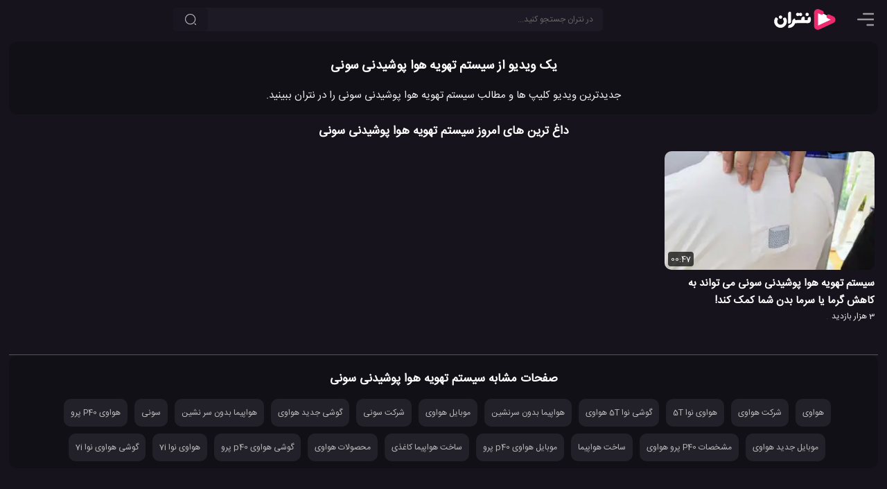

--- FILE ---
content_type: text/html; charset=UTF-8
request_url: https://netrun.ir/tag/%D8%B3%DB%8C%D8%B3%D8%AA%D9%85-%D8%AA%D9%87%D9%88%DB%8C%D9%87-%D9%87%D9%88%D8%A7-%D9%BE%D9%88%D8%B4%DB%8C%D8%AF%D9%86%DB%8C-%D8%B3%D9%88%D9%86%DB%8C/
body_size: 7384
content:
<!DOCTYPE html>
<html lang="fa" dir="rtl" prefix='og: https://ogp.me/ns#'>
<head>
        <title>یک ویدیو از سیستم تهویه هوا پوشیدنی سونی – نتران</title>
    <meta charset="UTF-8">

                            <meta name="description" content="جدیدترین ویدیو کلیپ ها و مطالب سیستم تهویه هوا پوشیدنی سونی را در نتران ببینید." />
            
    
    
    <meta name="viewport" content="width=device-width, initial-scale=1.0">

    <meta http-equiv='X-UA-Compatible' content='ie=edge'>

    <script type="text/javascript">
        siteBaseUrl = 'https://netrun.ir';
        const head = document.getElementsByTagName("head")[0];
        function loadApp(callback = null){
            const script = document.createElement("script");
            script.type = "text/javascript";
            script.async = true;
            script.src = "https://netrun.ir/wp-content/themes/netrun/js/app-v9.min.js";
            if(callback)
                script.addEventListener ("load", callback, false);
            head.appendChild(script);
        }

        function loadListingApp(callback = null){
            const script = document.createElement("script");
            script.type = "text/javascript";
            script.async = true;
            script.src = "https://netrun.ir/wp-content/themes/netrun/js/listing.min.js";
            if(callback)
                script.addEventListener ("load", callback, false);
            head.appendChild(script);
        }

    </script>


    
    
    
    
	<style>html{box-sizing:border-box;-ms-overflow-style:scrollbar}*,::before,::after{box-sizing:inherit}.float-right{float:right!important}.float-left{float:left!important}body{margin:0;background:#16131c;color:#eee;font-size:13px}input,button,.button{background-color:#1d1a26;color:#fff;border-radius:5px;font-size:12px;border:none}input::placeholder{color:#666}a{text-decoration:none;color:#bbb}p{font-size:15px}p a, .comments a{color:#ff97c3}p strong,p b{color:#eee}a:hover{color:#FF81CE;text-decoration:none}ul{padding:0;margin:0}h1{font-size:15px}h2{font-size:15px}h3{font-size:14px}h1,h2,h3,h4{color:#fff;margin:0}img{max-width:100%;height:auto}p img,.round-10{border-radius:10px}.round{border-radius:50%}.small{font-size:12px}.primary{width:inherit;max-width:1280px;display:inline-flex;position:relative;flex-direction:column}.secondary{width:100%;position:relative;z-index:1}.nt-icon{width:24px;height:24px}
    main {
        width: 100%;
        padding: 60px 1em 0;
        display: flex;
        justify-content: center;
    }
    .description{width:100%;}

    .video-wrapper{
        position: fixed;
        display: block;
        width: 100%;
        padding: 0;
    }
    .video-wrapper:before {
        display: block;
        content: "";
        padding-top: 56.25%;
    }
    .video-wrapper video {
        position: absolute;
        top: 0;
        bottom: 0;
        right: 0;
        width: 100%;
        height: 100%;
        border: 0;
        z-index: 1;
    }
    .video-wrapper .op-player, .video-wrapper .op-player__fit--wrapper {
        direction: ltr;
        position: absolute;
        top: 0 !important;
        right: 0 !important;
        left: 0 !important;
        width: 100% !important;
        height: 100% !important;
    }
    .icon-btn{padding:8px;cursor:pointer}.circle-btn{width:40px;height:40px}header{position:fixed;z-index:10000;height:56px;background:#16131c;display:flex;left:0;width:100%;padding:8px 1em}main{flex-direction:column}.top-search-box{width:inherit;margin:3px auto 3px 0}.nav-item{margin-left:10px}.top-element-container{position:absolute;z-index:100;top:56px;padding:0;width:100%;display:flex;justify-content:center;overflow:hidden;flex-direction:column}.placeholder{padding-bottom:56.25%;margin: 0 -1em 1em;}@media (min-width:769px){.video-wrapper{position:relative}.top-element-container{position:absolute;z-index:1;padding:0 1em;top:60px}.placeholder{padding-bottom:56.25%;margin: 0}}@media (min-width:1130px){h1{font-size:18px}h2{font-size:17px}h3{font-size:15px}main,.top-element-container{flex-direction:row}header{padding-right:1.5em;padding-left:1.5em}.top-search-box{max-width:650px;width:50%;margin-left:auto}.secondary{padding-right:1.5em;width:390px}}@media (min-width:1130px){.primary{max-width:80%}}@media (min-width:1460px){.primary{max-width:80%}}
    @media (max-height:420px){.video-wrapper{position:relative; max-height: 82vh}}
    @media (min-width: 769px) AND (max-height: 769px){.placeholder {padding-bottom: 85vh !important}.video-wrapper {max-height: 83vh}.video-wrapper::before{padding-top: 83vh}}
    @media (max-width: 768px) AND (max-height: 490px){.video-wrapper {max-height: 82vh}}
    .tools{direction:ltr;display: flex;}
.list-skeleton{margin-bottom: 12px;}
.tool-btn {
    background: transparent;
    color: #a4a4a4;
    height: 43px;
    line-height: 24px;
    margin: 4px 12px 0 0;
    padding: 6px 10px 16px;
    stroke: #a4a4a4;
}
.skeleton-title {
    width: 120px;
    height: 15px;
    margin: 7px;
}
.skeleton-title-small{
    width: 80px;
}
.skeleton-image{width: 160px; height:90px;}
.skeleton-bg{background:hsl(260, 17.2%, 17.1%)}
.skeleton-icon{width:25px;height:25px;display:inline-block}
.page-details{margin-bottom:10px;border-radius:12px;padding:20px 7px 0;overflow:hidden;background:#111016;text-align:center}.hero-image{float: none;width:200px;margin:0 auto 10px;border-radius:10px}.posts{position:relative;border-bottom:solid 1px #555;overflow:hidden}.posts h2{margin-top:20px; text-align: center}.video-slider{width:100%}.glider-track{width:100%;display:flex}.grid{display:flex;flex-wrap:wrap;margin:15px 0;overflow:hidden}.cpi{width:100%;min-width:100%;padding:0 5px;margin-bottom:30px;position:relative}@media (min-width:480px){.cpi{width:50%;min-width:50%}}@media (min-width:768px){.hero-image{float: right;margin:0 12px 20px 10px}}@media (min-width:840px){.cpi{width:33.333%;min-width:33.333%}}@media (min-width:1260px){.cpi{width:25%;min-width:25%}}

    .list, .lpi-desc, .lpi {
        display: flex;
        flex-direction: column;
        justify-content: space-between;
    }
    .lpi {
        flex-direction: row;
        margin-bottom: 30px;
    }
    .lpi-index{
        width: 42px;
        font-size: 40px;
        margin-left: 20px;
        text-align: center;
        background: #fff;
        padding-top: 5%;
        color: #000;
        order: 1;
    }
    .lpi-desc{
        width: 80%;
        justify-content: space-around;
        order:2
    }
    .lpi-img{
        width: 20%;
        min-width: 320px;
        margin-right:20px;
        order:3
    }
    </style>

<style>
    @font-face{
        font-family:'IranSans';
        src: url('https://netrun.ir/wp-content/themes/netrun/fonts/IranSansWeb.woff2') format('woff2');
        font-display: swap;
    }
    body, input, textarea, main, .primary, .tool-btn, .comments-section{
        font-family:'IranSans',sans-serif;
    }
</style>
<link rel="preload" href="https://netrun.ir/wp-content/themes/netrun/fonts/IranSansWeb.woff2" as="font" type="font/woff2" crossorigin="anonymous"/>

<link rel="shortcut icon" href="/favicon.ico" />

<link rel="icon" sizes="32x32" href="/favicon-32.png"/>
<link rel="icon" sizes="96x96" href="/favicon-96.png"/>
<link rel="icon" sizes="192x192" href="/favicon-192.png"/>
<link rel="icon" sizes="128x128" href="/favicon-128.png"/>

<link rel="apple-touch-icon" sizes="76x76" href="/favicon-76.png"/>
<link rel="apple-touch-icon" sizes="57x57" href="/favicon-57.png"/>
<link rel="apple-touch-icon" sizes="120x120" href="/favicon-120.png"/>
<link rel="apple-touch-icon" sizes="152x152" href="/favicon-152.png"/>
<link rel="apple-touch-icon" sizes="167x167" href="/favicon-167.png"/>
<link rel="apple-touch-icon" sizes="180x180" href="/favicon-180.png"/>


<link rel="preload" href="https://netrun.ir/wp-content/themes/netrun/style-v3.min.css" as="style" fetchpriority="high">
<link rel="stylesheet" href="https://netrun.ir/wp-content/themes/netrun/style-v3.min.css">

<meta name="theme-color" content="#16131c">
<link rel="manifest" href="/manifest.webmanifest">



	
</head>

<body class="article-tag-page-body">



<header>

            <span id="menu-btn" class="nav-item icon-btn circle-btn" style="padding-right:0">
             <svg class="nt-icon" viewBox="2 3 18 18">
                <path d="M22 18.0048C22 18.5544 21.5544 19 21.0048 19H12.9952C12.4456 19 12 18.5544 12 18.0048C12 17.4552 12.4456 17.0096 12.9952 17.0096H21.0048C21.5544 17.0096 22 17.4552 22 18.0048Z" fill="#999"/>
                <path d="M22 12.0002C22 12.5499 21.5544 12.9954 21.0048 12.9954H2.99519C2.44556 12.9954 2 12.5499 2 12.0002C2 11.4506 2.44556 11.0051 2.99519 11.0051H21.0048C21.5544 11.0051 22 11.4506 22 12.0002Z" fill="#999"/>
                <path d="M21.0048 6.99039C21.5544 6.99039 22 6.54482 22 5.99519C22 5.44556 21.5544 5 21.0048 5H8.99519C8.44556 5 8 5.44556 8 5.99519C8 6.54482 8.44556 6.99039 8.99519 6.99039H21.0048Z" fill="#999"/>
            </svg>
        </span>

    <a class="logo nav-item" title="نتران: رسانه آموزش و فناوری" href="https://netrun.ir">
        <svg class="logo-icon" width="100" height="40" viewBox="240 50 300 300">
            <g>
                <path fill="#fff" stroke="#EE296E" stroke-width="44" stroke-linecap="round" d="M650.36,167.7c12.96,6.78,33.02,14.52,41.73,19.08c13.53,7.07,13.02,25.88-0.87,32.27c-49.86,22.95-99.73,45.91-149.6,68.86   c-12.52,5.76-27.02-2.97-27.05-16.3c-0.14-47.7-0.27-95.42-0.41-143.12c-0.03-12.89,13.56-21.72,25.98-16.86   c0.09,0.03,0.18,0.07,0.27,0.11c78.76,32.71,0.94-0.17,12.41,4.88"/><g>
                    <g>
                        <path fill="#fff" d="M220,291.42c-14.47,3.62-4.01-24.51-0.37-29.29c1.61-2.1,3.65-3.09,3.65-3.09     c14.89-2.08,28.97-11.27,32.45-26.72c0.99-4.08,1.09-8.12,0.33-12.72c-1.28-7.72,21.83-34.39,27.37-29.31     c7.04,6.46,7.01,15.23,6.98,16.61c21.67-0.34,43.35-0.69,65.02-1.03c-6.18-21.7,15.11-43.72,33.36-32.68     c2.76-0.47,4.01,27.36,4.08,33.71c10.3,0,20.6,0,30.9,0c-3.62-20.44,11.5-41.13,30.38-31.67c5.52,4.87,6.11,31.69,1.7,45.28     c-7.61,18.86-24.13,20.99-42.73,19.74c-15.26-0.01-30.52-0.06-45.78-0.14c-26.09-0.24-52.29,0.49-78.43,0.23     C278.4,269.04,254.68,292.18,220,291.42z"/>
                    </g>
                    <g>
                        <path fill="#fff" d="M181.36,265.94C119.63,334.71,21.89,245.5,77.4,178.62c4.14-4.97,31.52,13.58,24.13,22.67     c-9.79,12.05-9.92,34.86,4.57,47.36c14.51,13.08,39.29,10.21,51.29-4.75l0,0c11.58-12.87,8.95-34.25,0.19-46.15     c-5.27-10.59,13.16-18.42,21.79-18.01c3.71,0.19,6.56,1.59,8.24,4.07c17.83,24.35,13.67,58.92-6.28,82.1     C181.37,265.93,181.36,265.94,181.36,265.94z"/>
                    </g>
                    <g>
                        <path fill="#fff" d="M220.01,245.15c-3.59,0.23-8.71-0.94-8.62-5.19c0.08-1.44-0.1-99.9,0.03-101.29     c0.17-22.21,29.99-32.85,32.82-8.92c0,0,0,94.01,0,94.01C244.44,236.04,232.03,245.41,220.01,245.15z"/>
                    </g>
                    <g>
                        <path fill="#fff" d="M346.38,163.64c-3.73,0-8.78-1.25-13.55-6.47c-3.37-2.7-8.47,10.71-23.16,5.24     c-19.11-6.94-12.93-34.89,6.28-34.57c8.68-1.05,14.25,8.85,16.78,6.49c4.41-4.51,8.67-6.57,13.38-6.57     C369.92,127.89,370.92,163.05,346.38,163.64z"/>
                    </g>
                    <g>
                        <path fill="#fff" d="M129.53,192.83c-23.77-0.61-22.96-37.37,1.99-35.32C154.43,158.84,153.74,192.99,129.53,192.83z"/>
                    </g>
                    <g>
                        <path fill="#fff" d="M416.76,163.24c-23.22-2.18-20.82-34.85,1.39-35.47C442.68,128.11,442.66,164.56,416.76,163.24     L416.76,163.24z"/>
                    </g>
                </g>

            </g>
        </svg>
    </a>

    <div class="top-search-box">
        <form role="search" method="get" id="searchform" class="searchform" action="https://netrun.ir">
            <div>
                <input class="form-control" value="" style="padding:0 14px 0 40px;" name="s" id="s" type="text" placeholder="در نتران جستجو کنید...">
                <button aria-label="جستجو" class="search-btn btn"><svg viewBox="0 0 24 24" fill="none" xmlns="http://www.w3.org/2000/svg" height="18px" width="18px"><path d="M11.5 21C16.7467 21 21 16.7467 21 11.5C21 6.25329 16.7467 2 11.5 2C6.25329 2 2 6.25329 2 11.5C2 16.7467 6.25329 21 11.5 21Z" stroke-width="1.5" stroke-linecap="round" stroke-linejoin="round" stroke="#bbb"></path><path d="M22 22L20 20" stroke-width="1.5" stroke-linecap="round" stroke-linejoin="round" stroke="#bbb"></path></svg></button>
            </div>
        </form>
    </div>
    
</header><meta id="currentTag" content="19391"/>
<main>
    <div class="primary" style="max-width: 1325px;">
                <div class="page-details">

                            
                <h1>یک ویدیو از سیستم تهویه هوا پوشیدنی سونی</h1>
                                    <p>جدیدترین ویدیو کلیپ ها و مطالب سیستم تهویه هوا پوشیدنی سونی را در نتران ببینید.</p>
                
                    </div>
                <div class="articles-section">
                                                                    <div class="posts">

                        <h2 style="margin-top:0">داغ ترین های امروز سیستم تهویه هوا پوشیدنی سونی</h2>

                        <div class="grid">
                            <div class="video-slider">
                                <div class="glider-track">
                                    <div class="cpi small">
            <a href="https://netrun.ir/sony-is-crowdfunding-a-wearable-air-conditioner/" title="سیستم تهویه هوا پوشیدنی سونی می تواند به کاهش گرما یا سرما بدن شما کمک کند!">
                <div class="image-wrapper">
                    <img alt="سیستم تهویه هوا پوشیدنی سونی می تواند به کاهش گرما یا سرما بدن شما کمک کند!"
                         class="responsively-lazy post-image"
                         width="320"
                         height="180"
                         src="data:image/svg+xml;charset=utf-8,%3Csvg xmlns%3D'http%3A%2F%2Fwww.w3.org%2F2000%2Fsvg' viewBox%3D'0 0 320 180'%2F%3E"
                         data-srcset="https://netrun.ir/wp-content/uploads/2019/07/sony-is-crowdfunding-a-wearable-air-conditioner-240x135.jpg 240w, https://netrun.ir/wp-content/uploads/2019/07/sony-is-crowdfunding-a-wearable-air-conditioner-320x180.jpg 320w, https://netrun.ir/wp-content/uploads/2019/07/sony-is-crowdfunding-a-wearable-air-conditioner-480x270.jpg 480w, https://netrun.ir/wp-content/uploads/2019/07/sony-is-crowdfunding-a-wearable-air-conditioner-640x360.jpg 640w, https://netrun.ir/wp-content/uploads/2019/07/sony-is-crowdfunding-a-wearable-air-conditioner-960x540.jpg 960w"
                    />
	                <span class="video-duration">00:47</span>                </div>
                <h3>سیستم تهویه هوا پوشیدنی سونی می تواند به کاهش گرما یا سرما بدن شما کمک کند!</h3>
            </a>

            <span class="views">3 هزار بازدید</span>
                </div>                                </div>
                            </div>
                        </div>

                        <div class="slider-control">
                            <span class="slide-next slide-next-1"><svg fill="none" xmlns="http://www.w3.org/2000/svg" width="32px" height="32px" viewBox="0 0 24 24"><path d="M15 19.9201L8.47997 13.4001C7.70997 12.6301 7.70997 11.3701 8.47997 10.6001L15 4.08008" stroke-width="1.5" stroke-miterlimit="10" stroke-linecap="round" stroke-linejoin="round" stroke="#fff"></path></svg></span>
                            <span class="slide-prev slide-prev-1 disabled"><svg fill="none" xmlns="http://www.w3.org/2000/svg" width="32px" height="32px" viewBox="0 0 24 24"><path xmlns="http://www.w3.org/2000/svg" d="M8.91003 19.9201L15.43 13.4001C16.2 12.6301 16.2 11.3701 15.43 10.6001L8.91003 4.08008" stroke-width="1.5" stroke-miterlimit="10" stroke-linecap="round" stroke-linejoin="round" stroke="#fff"/></svg></span>
                        </div>
                    </div>
                                                        

                    

                    

            </div>

            
                    

                                                <div class="page-details">

                        <h2>صفحات مشابه سیستم تهویه هوا پوشیدنی سونی</h2>

                        <div class="popular-searches" style="margin-top:15px;font-size: 12px"><a class="tag-cloud-link" href="https://netrun.ir/tag/%d9%87%d9%88%d8%a7%d9%88%db%8c/" target="_blank">هواوی</a><a class="tag-cloud-link" href="https://netrun.ir/tag/%d8%b4%d8%b1%da%a9%d8%aa-%d9%87%d9%88%d8%a7%d9%88%db%8c/" target="_blank">شرکت هواوی</a><a class="tag-cloud-link" href="https://netrun.ir/tag/%d9%87%d9%88%d8%a7%d9%88%db%8c-%d9%86%d9%88%d8%a7-5t/" target="_blank">هواوی نوا 5T</a><a class="tag-cloud-link" href="https://netrun.ir/tag/%da%af%d9%88%d8%b4%db%8c-%d9%86%d9%88%d8%a7-5t-%d9%87%d9%88%d8%a7%d9%88%db%8c/" target="_blank">گوشی نوا 5T هواوی</a><a class="tag-cloud-link" href="https://netrun.ir/tag/%d9%87%d9%88%d8%a7%d9%be%db%8c%d9%85%d8%a7-%d8%a8%d8%af%d9%88%d9%86-%d8%b3%d8%b1%d9%86%d8%b4%db%8c%d9%86/" target="_blank">هواپیما بدون سرنشین</a><a class="tag-cloud-link" href="https://netrun.ir/tag/%d9%85%d9%88%d8%a8%d8%a7%db%8c%d9%84-%d9%87%d9%88%d8%a7%d9%88%db%8c/" target="_blank">موبایل هواوی</a><a class="tag-cloud-link" href="https://netrun.ir/tag/%d8%b4%d8%b1%da%a9%d8%aa-%d8%b3%d9%88%d9%86%db%8c/" target="_blank">شرکت سونی</a><a class="tag-cloud-link" href="https://netrun.ir/tag/%da%af%d9%88%d8%b4%db%8c-%d8%ac%d8%af%db%8c%d8%af-%d9%87%d9%88%d8%a7%d9%88%db%8c/" target="_blank">گوشی جدید هواوی</a><a class="tag-cloud-link" href="https://netrun.ir/tag/%d9%87%d9%88%d8%a7%d9%be%db%8c%d9%85%d8%a7-%d8%a8%d8%af%d9%88%d9%86-%d8%b3%d8%b1-%d9%86%d8%b4%db%8c%d9%86/" target="_blank">هواپیما بدون سر نشین</a><a class="tag-cloud-link" href="https://netrun.ir/tag/%d8%b3%d9%88%d9%86%db%8c/" target="_blank">سونی</a><a class="tag-cloud-link" href="https://netrun.ir/tag/%d9%87%d9%88%d8%a7%d9%88%db%8c-p40-%d9%be%d8%b1%d9%88/" target="_blank">هواوی P40 پرو</a><a class="tag-cloud-link" href="https://netrun.ir/tag/%d9%85%d9%88%d8%a8%d8%a7%db%8c%d9%84-%d8%ac%d8%af%db%8c%d8%af-%d9%87%d9%88%d8%a7%d9%88%db%8c/" target="_blank">موبایل جدید هواوی</a><a class="tag-cloud-link" href="https://netrun.ir/tag/%d9%85%d8%b4%d8%ae%d8%b5%d8%a7%d8%aa-p40-%d9%be%d8%b1%d9%88-%d9%87%d9%88%d8%a7%d9%88%db%8c/" target="_blank">مشخصات P40 پرو هواوی</a><a class="tag-cloud-link" href="https://netrun.ir/tag/%d8%b3%d8%a7%d8%ae%d8%aa-%d9%87%d9%88%d8%a7%d9%be%db%8c%d9%85%d8%a7/" target="_blank">ساخت هواپیما</a><a class="tag-cloud-link" href="https://netrun.ir/tag/%d9%85%d9%88%d8%a8%d8%a7%db%8c%d9%84-%d9%87%d9%88%d8%a7%d9%88%db%8c-p40-%d9%be%d8%b1%d9%88/" target="_blank">موبایل هواوی p40 پرو</a><a class="tag-cloud-link" href="https://netrun.ir/tag/%d8%b3%d8%a7%d8%ae%d8%aa-%d9%87%d9%88%d8%a7%d9%be%db%8c%d9%85%d8%a7-%da%a9%d8%a7%d8%ba%d8%b0%db%8c/" target="_blank">ساخت هواپیما کاغذی</a><a class="tag-cloud-link" href="https://netrun.ir/tag/%d9%85%d8%ad%d8%b5%d9%88%d9%84%d8%a7%d8%aa-%d9%87%d9%88%d8%a7%d9%88%db%8c/" target="_blank">محصولات هواوی</a><a class="tag-cloud-link" href="https://netrun.ir/tag/%da%af%d9%88%d8%b4%db%8c-%d9%87%d9%88%d8%a7%d9%88%db%8c-p40-%d9%be%d8%b1%d9%88/" target="_blank">گوشی هواوی p40 پرو</a><a class="tag-cloud-link" href="https://netrun.ir/tag/%d9%87%d9%88%d8%a7%d9%88%db%8c-%d9%86%d9%88%d8%a7-7i/" target="_blank">هواوی نوا 7i</a><a class="tag-cloud-link" href="https://netrun.ir/tag/%da%af%d9%88%d8%b4%db%8c-%d9%87%d9%88%d8%a7%d9%88%db%8c-%d9%86%d9%88%d8%a7-7i/" target="_blank">گوشی هواوی نوا 7i</a></div>                    </div>
                            
        </div>
    </div>

</main>

    <aside id="topMenu" class="top-menu" style="display: none">
        <div class="menu-top-menu-container"><ul id="menu-top-menu" class="top-menu-list"><li class="menu-item-learning"><span class="open-child">+</span><a href="https://netrun.ir/category/learn/">آموزش</a>
<ul class="sub-menu">
	<li><span class="open-child">+</span><a href="https://netrun.ir/category/learn/how-to/">آموزش ساخت</a></li>
	<li><span class="open-child">+</span><a href="https://netrun.ir/category/learn/programming/">آموزش برنامه نویسی</a></li>
	<li><span class="open-child">+</span><a href="https://netrun.ir/category/learn/web-design/">آموزش طراحی وب</a></li>
	<li><span class="open-child">+</span><a href="https://netrun.ir/category/learn/graphic/">آموزش گرافیک</a></li>
	<li><span class="open-child">+</span><a href="https://netrun.ir/category/learn/electronics/">آموزش الکترونیک</a></li>
	<li><span class="open-child">+</span><a href="https://netrun.ir/category/learn/mechanics/">آموزش مکانیک</a></li>
	<li><span class="open-child">+</span><a href="https://netrun.ir/category/learn/tricks/">آموزش ترفند</a></li>
	<li><span class="open-child">+</span><a href="https://netrun.ir/category/learn/housekeeping/">آموزش خانه داری</a></li>
	<li><span class="open-child">+</span><a href="https://netrun.ir/category/learn/gardening/">آموزش باغبانی</a></li>
	<li><span class="open-child">+</span><a href="https://netrun.ir/category/learn/drawing/">آموزش نقاشی</a></li>
	<li><span class="open-child">+</span><a href="https://netrun.ir/category/learn/art/">آموزش هنری</a></li>
	<li><span class="open-child">+</span><a href="https://netrun.ir/category/learn/origami/">آموزش اوریگامی</a></li>
	<li><span class="open-child">+</span><a href="https://netrun.ir/category/learn/masonry/">آموزش بنایی</a></li>
	<li><span class="open-child">+</span><a href="https://netrun.ir/category/learn/crafts/">آموزش کاردستی</a></li>
	<li><span class="open-child">+</span><a href="https://netrun.ir/category/learn/%d8%a2%d9%85%d9%88%d8%b2%d8%b4-%d8%a2%d8%b4%d9%be%d8%b2%db%8c/">آموزش آشپزی</a></li>
</ul>
</li>
<li class="menu-item-review"><span class="open-child">+</span><a href="https://netrun.ir/category/review/">بررسی</a>
<ul class="sub-menu">
	<li><span class="open-child">+</span><a href="https://netrun.ir/category/review/mobile/">بررسی موبایل</a></li>
	<li><span class="open-child">+</span><a href="https://netrun.ir/category/review/%d8%a8%d8%b1%d8%b1%d8%b3%db%8c-%d8%aa%d8%a8%d9%84%d8%aa-%d9%87%d8%a7/">بررسی تبلت</a></li>
	<li><span class="open-child">+</span><a href="https://netrun.ir/category/review/gadget/">بررسی گجت</a></li>
	<li><span class="open-child">+</span><a href="https://netrun.ir/category/review/laptop/">بررسی لپ تاپ</a></li>
	<li><span class="open-child">+</span><a href="https://netrun.ir/category/review/camera/">بررسی دوربین</a></li>
	<li><span class="open-child">+</span><a href="https://netrun.ir/category/review/car-review/">بررسی ماشین</a></li>
	<li><span class="open-child">+</span><a href="https://netrun.ir/category/review/games-review/">بررسی بازی</a></li>
	<li><span class="open-child">+</span><a href="https://netrun.ir/category/review/apps/">بررسی اپلیکیشن</a></li>
	<li><span class="open-child">+</span><a href="https://netrun.ir/category/review/website/">بررسی وب سایت</a></li>
	<li><span class="open-child">+</span><a href="https://netrun.ir/category/review/other/">بررسی دیگر تجهیزات</a></li>
</ul>
</li>
<li class="menu-item-technology"><span class="open-child">+</span><a href="https://netrun.ir/category/technology/">تکنولوژی</a>
<ul class="sub-menu">
	<li><span class="open-child">+</span><a href="https://netrun.ir/category/technology/mobile-technology/">موبایل</a></li>
	<li><span class="open-child">+</span><a href="https://netrun.ir/category/technology/tablet/">تبلت</a></li>
	<li><span class="open-child">+</span><a href="https://netrun.ir/category/technology/pc/">کامپیوتر</a></li>
	<li><span class="open-child">+</span><a href="https://netrun.ir/category/technology/laptop-technology/">لپ تاپ</a></li>
	<li><span class="open-child">+</span><a href="https://netrun.ir/category/technology/electronics-technology/">الکترونیک</a></li>
	<li><span class="open-child">+</span><a href="https://netrun.ir/category/technology/security/">امنیت</a></li>
	<li><span class="open-child">+</span><a href="https://netrun.ir/category/technology/communication/">ارتباطی</a></li>
	<li><span class="open-child">+</span><a href="https://netrun.ir/category/technology/games/">بازی</a></li>
	<li><span class="open-child">+</span><a href="https://netrun.ir/category/technology/audio/">صوتی</a></li>
	<li><span class="open-child">+</span><a href="https://netrun.ir/category/technology/video-technology/">تصویری</a></li>
	<li><span class="open-child">+</span><a href="https://netrun.ir/category/technology/smart-home/">خانه هوشمند</a></li>
	<li><span class="open-child">+</span><a href="https://netrun.ir/category/technology/drone/">پهپاد</a></li>
	<li><span class="open-child">+</span><a href="https://netrun.ir/category/technology/wearable/">پوشیدنی</a></li>
	<li><span class="open-child">+</span><a href="https://netrun.ir/category/technology/vr/">حقیقت مجازی</a></li>
	<li><span class="open-child">+</span><a href="https://netrun.ir/category/technology/camera-technology/">دوربین</a></li>
	<li><span class="open-child">+</span><a href="https://netrun.ir/category/technology/home-tools/">لوازم خانگی</a></li>
	<li><span class="open-child">+</span><a href="https://netrun.ir/category/technology/ai/">هوش مصنوعی</a></li>
	<li><span class="open-child">+</span><a href="https://netrun.ir/category/technology/ar/">واقعیت افزوده</a></li>
	<li><span class="open-child">+</span><a href="https://netrun.ir/category/technology/website-technology/">وب سایت</a></li>
	<li><span class="open-child">+</span><a href="https://netrun.ir/category/technology/software/">نرم افزار</a></li>
	<li><span class="open-child">+</span><a href="https://netrun.ir/category/technology/voip/">ویپ</a></li>
	<li><span class="open-child">+</span><a href="https://netrun.ir/category/technology/cinema/">سینما</a></li>
	<li><span class="open-child">+</span><a href="https://netrun.ir/category/technology/other-technologies/">تکنولوژی های گوناگون</a></li>
</ul>
</li>
<li class="menu-item-science"><span class="open-child">+</span><a href="https://netrun.ir/category/sience/">علمی</a>
<ul class="sub-menu">
	<li><span class="open-child">+</span><a href="https://netrun.ir/category/sience/health/">پزشکی</a></li>
	<li><span class="open-child">+</span><a href="https://netrun.ir/category/sience/earth-sience/">علوم زمین</a></li>
	<li><span class="open-child">+</span><a href="https://netrun.ir/category/sience/physics/">فیزیک</a></li>
	<li><span class="open-child">+</span><a href="https://netrun.ir/category/sience/astronomy/">نجومی</a></li>
</ul>
</li>
<li class="menu-item-car"><span class="open-child">+</span><a href="https://netrun.ir/category/car/">ماشین</a>
<ul class="sub-menu">
	<li><span class="open-child">+</span><a href="https://netrun.ir/category/car/automobile/">اتومبیل</a></li>
	<li><span class="open-child">+</span><a href="https://netrun.ir/category/car/bike/">موتور سیکلت</a></li>
	<li><span class="open-child">+</span><a href="https://netrun.ir/category/car/mass-transport/">حمل و نقل انبوه</a></li>
	<li><span class="open-child">+</span><a href="https://netrun.ir/category/car/public-transport/">حمل و نقل عمومی</a></li>
	<li><span class="open-child">+</span><a href="https://netrun.ir/category/car/air-transport/">حمل و نقل هوایی</a></li>
	<li><span class="open-child">+</span><a href="https://netrun.ir/category/car/sea-transport/">حمل و نقل دریایی</a></li>
	<li><span class="open-child">+</span><a href="https://netrun.ir/category/car/truck/">حمل و نقل بار</a></li>
</ul>
</li>
<li class="menu-item-video"><span class="open-child">+</span><a href="https://netrun.ir/category/video/">ویدئو</a>
<ul class="sub-menu">
	<li><span class="open-child">+</span><a href="https://netrun.ir/category/video/technology-video/">ویدئو های تکنولوژی</a></li>
	<li><span class="open-child">+</span><a href="https://netrun.ir/category/video/review-video/">ویدئو های بررسی</a></li>
	<li><span class="open-child">+</span><a href="https://netrun.ir/category/video/learning/">ویدئو های آموزشی</a></li>
	<li><span class="open-child">+</span><a href="https://netrun.ir/category/video/car-video/">ویدئو های ماشین</a></li>
	<li><span class="open-child">+</span><a href="https://netrun.ir/category/video/fun/">ویدئو های سرگرمی</a></li>
	<li><span class="open-child">+</span><a href="https://netrun.ir/category/video/games-videos/">ویدئو های بازی</a></li>
</ul>
</li>
<li class="menu-item-gallery"><span class="open-child">+</span><a href="https://netrun.ir/category/photos/">تصاویر</a>
<ul class="sub-menu">
	<li><span class="open-child">+</span><a href="https://netrun.ir/category/photos/gadget-photos/">تصاویر گجت ها</a></li>
	<li><span class="open-child">+</span><a href="https://netrun.ir/category/photos/game-photos/">تصاویر بازی ها</a></li>
	<li><span class="open-child">+</span><a href="https://netrun.ir/category/photos/car-photos/">تصاویر اتومبیل ها</a></li>
	<li><span class="open-child">+</span><a href="https://netrun.ir/category/photos/exhibition/">تصاویر نمایشگاه ها</a></li>
</ul>
</li>
<li class="menu-item-product"><span class="open-child">+</span><a href="https://netrun.ir/product/">محصولات</a>
<ul class="sub-menu">
	<li><span class="open-child">+</span><a href="https://netrun.ir/product-category/digital-product/mobile-phone/">گوشی موبایل</a></li>
	<li><span class="open-child">+</span><a href="https://netrun.ir/product-category/digital-product/tablet/">تبلت</a></li>
	<li><span class="open-child">+</span><a href="https://netrun.ir/product-category/digital-product/smart-watch/">ساعت هوشمند</a></li>
</ul>
</li>
</ul></div>    </aside>
    

    <link rel="stylesheet" href="https://netrun.ir/wp-content/themes/netrun/css/listing.min.css"/>
    <script type="text/javascript">
        loadApp(function () {
            loadListingApp()
        });
    </script>


<!-- Google tag (gtag.js) -->
<script type="text/javascript" async src="https://www.googletagmanager.com/gtag/js?id=G-83JCQKEMGW"></script>
<script type="text/javascript">
    window.dataLayer = window.dataLayer || [];
    function gtag(){dataLayer.push(arguments);}
    gtag('js', new Date());

    gtag('config', 'G-83JCQKEMGW');
</script>

<script>
    !function(e,t,n){e.yektanetAnalyticsObject=n,e[n]=e[n]||function(){e[n].q.push(arguments)},e[n].q=e[n].q||[];var a=t.getElementsByTagName("head")[0],r=new Date,c="https://cdn.yektanet.com/superscript/A8ItjaCo/native-netrun.ir-6530/yn_pub.js?v="+r.getFullYear().toString()+"0"+r.getMonth()+"0"+r.getDate()+"0"+r.getHours(),s=t.createElement("link");s.rel="preload",s.as="script",s.href=c,a.appendChild(s);var l=t.createElement("script");l.async=!0,l.src=c,a.appendChild(l)}(window,document,"yektanet");
</script>

</body>
</html>